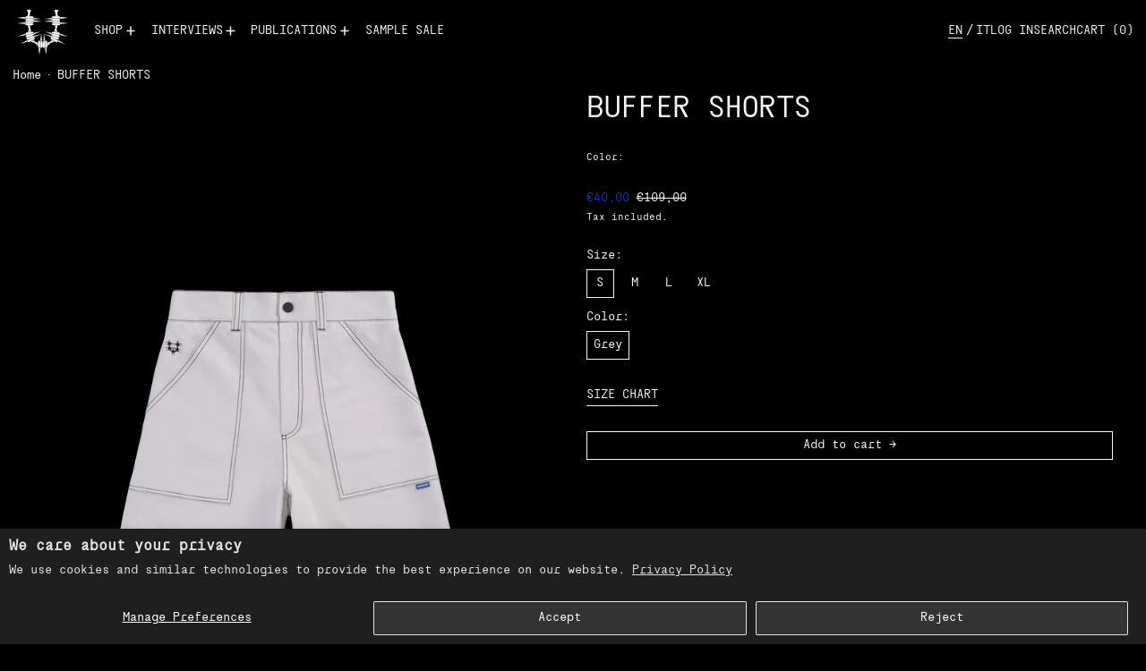

--- FILE ---
content_type: text/javascript
request_url: https://www.usual-usual.it/cdn/shop/t/49/assets/cart-count.js?v=169689669928679996461709137529
body_size: -342
content:
document.addEventListener("alpine:init",()=>{Alpine.store("cartCount",{count:window.theme&&window.theme.cartItemCount||0,init(){window.addEventListener("baseline:cart:afteradditem",e=>{this._setFromFetchedSection(e.detail.response)}),window.addEventListener("baseline:cart:cartqtychange",e=>{this._setFromFetchedSection(e.detail.response)})},_setFromFetchedSection(data){const countSectionHTML=data.sections["cart-item-count"];this.count=parseInt(parseDOMFromString(countSectionHTML).firstElementChild.innerText.trim(),10)},countWithText(){let string=theme.strings.itemCountOther;return this.count===1&&(string=theme.strings.itemCountOne),string.replace("{{ count }}",this.count)}})});
//# sourceMappingURL=/cdn/shop/t/49/assets/cart-count.js.map?v=169689669928679996461709137529


--- FILE ---
content_type: text/javascript
request_url: https://www.usual-usual.it/cdn/shop/t/49/assets/product.js?v=114808066105699762911709137529
body_size: 3261
content:
function SplideProductExtension(Splide2,Components,options){const{on,off,bind,unbind}=SplideEventInterface(Splide2);function __resizeTrackForSlideAtIndex(index){const targetSlideObject=Splide2.Components.Slides.getAt(index);if(!targetSlideObject)return;const targetSlideMediaHeight=targetSlideObject.slide.querySelector("[data-product-single-media-wrapper]").getBoundingClientRect().height;Splide2.root.querySelector(".splide__track").style.maxHeight=targetSlideMediaHeight+"px";const thumbnailsSplideVerticalEl=Splide2.root.parentNode.querySelector(".splide.splide--thumbnails.splide--thumbnails--vertical");if(thumbnailsSplideVerticalEl&&isLgBreakpoint()){const navHeight=Splide2.root.querySelector("[data-slideshow-navigation]").getBoundingClientRect().height||0,productContentHeight=Splide2.root.closest("[data-product-media-container]").parentNode.querySelector("[data-product-content]").getBoundingClientRect().height||0;thumbnailsSplideVerticalEl.style.setProperty("--thumbnails-height",`${Math.max(targetSlideMediaHeight+navHeight,productContentHeight)}px`)}}function __dispatchMediaEvents(newIndex,oldIndex){const slides=Splide2.Components.Slides,oldSlide=slides.getAt(oldIndex).slide.querySelector("[data-product-single-media-wrapper]"),newSlide=slides.getAt(newIndex).slide.querySelector("[data-product-single-media-wrapper]");oldSlide&&oldSlide.dispatchEvent(new CustomEvent("mediaHidden")),newSlide&&newSlide.dispatchEvent(new CustomEvent("mediaVisible"))}function onMounted(){__resizeTrackForSlideAtIndex(Splide2.index)}function onResize(){__resizeTrackForSlideAtIndex(Splide2.index)}function onWindowResize(){__resizeTrackForSlideAtIndex(Splide2.index)}const debouncedWindowResize=debounce(onWindowResize,150);function onMove(newIndex,oldIndex){__resizeTrackForSlideAtIndex(newIndex),__dispatchMediaEvents(newIndex,oldIndex),Splide2.root.dispatchEvent(new CustomEvent("move",{detail:{newIndex,oldIndex}}))}function onDestroy(){unbind(window,"resize")}function mount(){on("mounted",onMounted),on("resize",onResize),on("move",onMove),on("destroy",onDestroy),bind(window,"resize",debouncedWindowResize),Shopify.designMode&&document.addEventListener("shopify:section:unload",e=>{e.target.contains(Splide2.root)&&!Splide2.state.is(window.Splide.STATES.DESTROYED)&&unbind(window,"resize",debouncedWindowResize)})}return{mount}}document.addEventListener("alpine:init",()=>{Alpine.data("Theme_Product",({product,initialVariant,optionsWithValues,featuredMediaId,splideOnDesktop=!1,mediaScrollTo,singleVariantMode,alwaysShowProductFeaturedMediaFirst=!1,firstMediaFullWidth=!1,shouldUpdateHistoryState=!1,isHorizontalGalleryTemplate=!1,swapMediaOnDesktop=!1})=>({productForm:null,productRoot:null,product,featuredMediaId,currentMediaId:featuredMediaId,splideOnDesktop,mediaScrollTo,singleVariantMode,alwaysShowProductFeaturedMediaFirst,firstMediaFullWidth,optionsWithValues,allOptionPositions:Array.from({length:product.options.length},(value,index)=>index+1),option1:null,option2:null,option3:null,_soldOutOrUnavailableVariants:null,quantity:1,loading:!1,locked:!1,optionChangesThisKeypress:0,shouldUpdateHistoryState,isHorizontalGalleryTemplate,swapMediaOnDesktop,hasGiftCardRecipientForm:!1,firstMediaView:!0,addedToCart:!1,errorMessage:"",isMaxLgBreakpoint:window.isMaxLgBreakpoint(),maxLgBreakpointMQL:window.maxLgBreakpointMQL(),splide:null,thumbnailsSplideHorizontal:null,thumbnailsSplideVertical:null,productMediaContainerResizeObserver:null,splideIndex:0,mediaListIsReordered:!1,get productMediaContainerEl(){return this.$root.querySelector("[data-product-media-container]")},get splideEl(){return this.$root.querySelector(".splide:not(.splide--thumbnails)")},get thumbnailsSplideHorizontalEl(){return this.$root.querySelector(".splide.splide--thumbnails:not(.splide--thumbnails--vertical)")},get thumbnailsSplideVerticalEl(){return this.$root.querySelector(".splide.splide--thumbnails.splide--thumbnails--vertical")},get currentVariant(){return this.variantFromOptions()},set currentVariant(variant){this.option1=variant.option1,this.option2=variant.option2,this.option3=variant.option3},get currentVariantId(){return this.currentVariant?this.currentVariant.id:null},get currentVariantAvailable(){return this.currentVariant?this.currentVariant.available:null},get currentVariantTitle(){return this.currentVariant&&this.currentVariant.title&&!this.currentVariant.title.includes("Default")?this.currentVariant.title:""},get currentPrice(){return this.currentVariant?this.currentVariant.price:0},variantFromOptions(option1=this.option1,option2=this.option2,option3=this.option3){return this.product.variants.filter(variant=>variant.option1===option1&&variant.option2===option2&&variant.option3===option3)[0]||null},clearSingleOptionSelectorDecoration(...classNames){this.productRoot.querySelectorAll("[data-single-option-selector]").forEach(optionEl=>{optionEl.classList.remove(...classNames),optionEl.tagName==="BUTTON"&&classNames.includes("unavailable")&&optionEl.classList.contains("[&.unavailable]:hidden")&&(optionEl.disabled=!1)})},updateSingleOptionSelectorDecoration(atPosition,withValue,...classNames){this.productRoot.querySelectorAll(`[data-single-option-selector][data-position="${atPosition}"][value="${withValue}"]`).forEach(optionEl=>{optionEl.classList.add(...classNames),optionEl.tagName==="BUTTON"&&classNames.includes("unavailable")&&optionEl.classList.contains("[&.unavailable]:hidden")&&(optionEl.disabled=!0)})},updateOptionsAvailabilities(){this.clearSingleOptionSelectorDecoration("sold-out","unavailable");const currentSelection={option1:this.option1,option2:this.option2,option3:this.option3},optionsToDecorate=[];for(const variant of this.soldOutOrUnavailableVariants){const{equal,diffKeys}=shallowDiffKeys(currentSelection,variant,["option1","option2","option3"]);if(equal===!1&&diffKeys.length===1){const diffKey=diffKeys[0],diffKeyPosition=diffKeys[0].split("option")[1];optionsToDecorate.push({position:diffKeyPosition,value:variant[diffKey],className:variant.title?"sold-out":"unavailable"})}else if(equal===!0)for(const position of this.allOptionPositions)optionsToDecorate.push({position,value:this[`option${position}`],className:variant.title?"sold-out":"unavailable"})}for(const option of optionsToDecorate)this.updateSingleOptionSelectorDecoration(option.position,option.value,option.className)},get soldOutOrUnavailableVariants(){if(this._soldOutOrUnavailableVariants)return this._soldOutOrUnavailableVariants;const allOptionsWithValues=[];for(const option of optionsWithValues)allOptionsWithValues.push(option.values);const allPossibilities=cartesian(...allOptionsWithValues).map(p=>[p[0]?p[0]:null,p[1]?p[1]:null,p[2]?p[2]:null]),optionsOfExistingVariants=this.product.variants.map(variant=>[variant.option1?variant.option1:null,variant.option2?variant.option2:null,variant.option3?variant.option3:null]),unavailableVariants=allPossibilities.filter(p=>!optionsOfExistingVariants.some(v=>p[0]===v[0]&&p[1]===v[1]&&p[2]===v[2])).map(v=>({option1:v[0]?v[0]:null,option2:v[1]?v[1]:null,option3:v[2]?v[2]:null})),soldOutVariants=this.product.variants.filter(variant=>variant.available===!1).map(variant=>({title:variant.title,option1:variant.option1,option2:variant.option2,option3:variant.option3}));return this._soldOutOrUnavailableVariants=soldOutVariants.concat(unavailableVariants),this._soldOutOrUnavailableVariants},get isUsingSlideshowToDisplayMedia(){return this.splide?splideIsNotDestroyed(this.splide):!1},init(){this.isMaxLgBreakpoint=this.maxLgBreakpointMQL.matches,this.maxLgBreakpointMQL.addEventListener("change",e=>{this.isMaxLgBreakpoint=e.matches}),this.singleVariantMode&&this.$watch("isMaxLgBreakpoint",value=>{this.triggerWindowResizeForSplide()}),Shopify.designMode&&this.triggerWindowResizeForSplide(),this.productMediaContainerEl&&(this.productMediaContainerResizeObserver=new ResizeObserver(debounce(entries=>{const entry=entries[0];this.triggerWindowResizeForSplide()},150)),this.productMediaContainerResizeObserver.observe(this.productMediaContainerEl)),this.productRoot=this.$root,this.$root.querySelector('[x-data="GiftCardRecipient"]')&&(this.hasGiftCardRecipientForm=!0),this.$watch("currentVariant",(value,oldValue)=>{if(value){if(this.alwaysShowProductFeaturedMediaFirst&&this.firstMediaView||(value.featured_media?this.currentMediaId=value.featured_media.id:this.currentMediaId=this.featuredMediaId),this.shouldUpdateHistoryState){const url=getUrlWithVariant(window.location.href,value.id);window.history.replaceState({path:url},"",url)}this.firstMediaView&&(this.firstMediaView=!1)}}),this.$watch("currentMediaId",(value,oldValue)=>{this.$root.querySelectorAll(`[data-product-single-media-wrapper][data-media-id="${oldValue}"]`).forEach(mediaWrapperEl=>{mediaWrapperEl.offsetHeight&&(this.isUsingSlideshowToDisplayMedia||mediaWrapperEl.dispatchEvent(new CustomEvent("mediaHidden")))}),this.$root.querySelectorAll(`[data-product-single-media-wrapper][data-media-id="${value}"]`).forEach(mediaWrapperEl=>{mediaWrapperEl.offsetHeight&&(this.mediaScrollTo?this.isUsingSlideshowToDisplayMedia?this.goToSlide(mediaWrapperEl):mediaWrapperEl.dispatchEvent(new CustomEvent("mediaVisible")):this.updateMedia(mediaWrapperEl.closest("li")))})}),this.currentVariant=initialVariant,this.product.options.length>=1&&this.product.options.length<=3&&(this.updateOptionsAvailabilities(),this.$watch("option1",value=>{this.updateOptionsAvailabilities()}),this.$watch("option2",value=>{this.updateOptionsAvailabilities()}),this.$watch("option3",value=>{this.updateOptionsAvailabilities()})),this.setUpProductFormEvents();const addToCartBtnEl=this.$root.querySelector(".add-to-cart");addToCartBtnEl&&addToCartBtnEl.offsetHeight&&document.documentElement.style.setProperty("--add-to-cart-button-height",`${addToCartBtnEl.offsetHeight}px`),this.__setUpSlideshow()},__handleOptionChange(el){const position=parseInt(el.dataset.position,10),value=el.value.trim();this[`option${position}`]=value},lockOptionChangeHandler(){this.optionChangesThisKeypress++,this.optionChangesThisKeypress===2&&(this.locked=!0)},unlockOptionChangeHandler(el){this.optionChangesThisKeypress=0,this.locked!==!1&&(this.__handleOptionChange(el),this.locked=!1)},optionChange(el){this.locked||this.__handleOptionChange(el)},setUpProductFormEvents(){this.$root.addEventListener("baseline:productform:loading",event=>{event.stopPropagation(),this.loading=!0,this.errorMessage=null,this.addedToCart=!1}),this.$root.addEventListener("baseline:productform:success",event=>{event.stopPropagation(),this.loading=!1,this.errorMessage=null,this.addedToCart=!0,this.$root.querySelector('[data-show-on-add="true"]')||this.$refs.added&&this.$nextTick(()=>this.$refs.added.focus())}),this.hasGiftCardRecipientForm||this.$root.addEventListener("baseline:productform:error",event=>{event.stopPropagation(),this.errorMessage=event.detail.message||window.theme.strings.cartError,this.quantity=Number(this.$root.querySelector('[name="quantity"]').getAttribute("min")),this.loading=!1})},openZoom(mediaId){const zoomModalId=`image-zoom-${this.productRoot.id}`;this.$store.modals.modals[zoomModalId]||this.$store.modals.register(zoomModalId,"modal"),this.$watch("$store.modals.modal.contents",value=>{value===zoomModalId&&this.$nextTick(()=>{const zoomModalEl=document.getElementById(zoomModalId);waitForContent(zoomModalEl).then(()=>{const mediaEl=zoomModalEl.querySelector(`[data-media-id="${mediaId}"]`);mediaEl&&mediaEl.scrollIntoView()})})}),this.$store.modals.open(zoomModalId)},__setUpSlideshow(){if(!(!this.splideEl||!this.splideEl.dataset.slideshowEnabled)){if(typeof Splide>"u"){console.error("product.js requires a Splide object to be defined in the global scope");return}this.initSplide(),document.addEventListener("dev:hotreloadmutation",async()=>{Shopify.designMode||(this.splide.destroy(),await this.$nextTick(),this.initSplide())})}},initSplide(){let options;if(this.isHorizontalGalleryTemplate?options={type:"slide",rewind:!0,perPage:1,autoWidth:!1,mediaQuery:"min",breakpoints:{1024:{fixedWidth:"auto",rewind:!0,type:"slide",pagination:!0,arrows:!0,drag:this.splideEl.dataset.dragDisabled!=="true",classes:{}}}}:(options={arrows:!!this.splideEl.querySelector(".splide__arrows"),pagination:!!this.splideEl.querySelector(".splide__pagination"),rewind:!0,speed:600,drag:this.splideEl.dataset.dragDisabled!=="true",mediaQuery:"min",breakpoints:{}},this.splideOnDesktop||(options.breakpoints[1024]={destroy:!0})),this.splide=new Splide(this.splideEl,options),this.thumbnailsSplideHorizontalEl){const mobileOnly=this.thumbnailsSplideHorizontalEl.hasAttribute("data-mobile-only"),desktopOnly=this.thumbnailsSplideHorizontalEl.hasAttribute("data-desktop-only"),thumbnailsSplideHorizontalOptions={arrows:!1,pagination:!1,rewind:!0,isNavigation:!0,autoWidth:!0,gap:"var(--gridline-width)"};mobileOnly?(thumbnailsSplideHorizontalOptions.mediaQuery="min",thumbnailsSplideHorizontalOptions.breakpoints={1024:{destroy:!0}},this.$watch("isMaxLgBreakpoint",value=>{value===!0&&this.resetSyncedSplide(this.thumbnailsSplideHorizontal)})):desktopOnly&&(thumbnailsSplideHorizontalOptions.breakpoints={1023:{destroy:!0}},this.$watch("isMaxLgBreakpoint",async value=>{value===!1&&this.resetSyncedSplide(this.thumbnailsSplideHorizontal)})),this.thumbnailsSplideHorizontal=new Splide(this.thumbnailsSplideHorizontalEl,thumbnailsSplideHorizontalOptions),this.splide.sync(this.thumbnailsSplideHorizontal)}this.thumbnailsSplideVerticalEl&&(this.thumbnailsSplideVertical=new Splide(this.thumbnailsSplideVerticalEl,{arrows:!1,pagination:!1,rewind:!0,isNavigation:!0,direction:"ttb",height:"var(--thumbnails-height)",autoHeight:!0,breakpoints:{1023:{destroy:!0}}}),this.$watch("isMaxLgBreakpoint",async value=>{value===!1&&this.resetSyncedSplide(this.thumbnailsSplideVertical)}),this.splide.sync(this.thumbnailsSplideVertical)),this.splide.mount({SplideProductExtension}),this.thumbnailsSplideHorizontal&&this.thumbnailsSplideHorizontal.mount(),this.thumbnailsSplideVertical&&this.thumbnailsSplideVertical.mount(),this.splideEl.addEventListener("move",e=>{this.splideIndex=e.detail.newIndex})},goToSlide(el){const index=parseInt(el.closest(".splide__slide").dataset.index,10);this.splide.go(index)},updateMedia(el){this.isUsingSlideshowToDisplayMedia?isLgBreakpoint()&&this.swapMediaOnDesktop?this.swapMedia(el):this.goToSlide(el):this.singleVariantMode||this.swapMedia(el)},swapMedia(el){const incomingEl=el;this.mediaListIsReordered&&this.resetMediaListOrder();let restOfIncomingMediaGroup;const outgoingEl=this.$refs.mediaList.firstElementChild;incomingEl.hasAttribute("data-media-group-id")&&(restOfIncomingMediaGroup=Array.from(this.$refs.mediaList.querySelectorAll(`[data-media-group-id="${incomingEl.getAttribute("data-media-group-id")}"]`)).filter(elInGroup=>elInGroup!=incomingEl).reverse()),this.$refs.mediaList.insertBefore(outgoingEl,incomingEl);let restOfOutgoingMediaGroup;if(outgoingEl.hasAttribute("data-media-group-id")&&(restOfOutgoingMediaGroup=Array.from(this.$refs.mediaList.querySelectorAll(`[data-media-group-id="${outgoingEl.getAttribute("data-media-group-id")}"]`)).filter(elInGroup=>elInGroup!=outgoingEl).reverse()),restOfOutgoingMediaGroup&&restOfOutgoingMediaGroup.length){let lastInsertedEl=outgoingEl;restOfOutgoingMediaGroup.forEach(elInGroup=>{this.$refs.mediaList.insertBefore(elInGroup,lastInsertedEl.nextElementSibling)})}if(this.$refs.mediaList.insertBefore(incomingEl,this.$refs.mediaList.firstElementChild),restOfIncomingMediaGroup&&restOfIncomingMediaGroup.length){let lastInsertedEl=incomingEl;restOfIncomingMediaGroup.forEach(elInGroup=>{this.$refs.mediaList.insertBefore(elInGroup,lastInsertedEl.nextElementSibling)})}this.isUsingSlideshowToDisplayMedia&&this.splide.go(0),this.mediaListIsReordered=!0},resetMediaListOrder(){const mediaListItemsArray=Array.from(this.$refs.mediaList.children);mediaListItemsArray.sort(function(a,b){return a=parseInt(a.getAttribute("data-order"),10),b=parseInt(b.getAttribute("data-order"),10),a>b?1:-1}),mediaListItemsArray.forEach(mediaListItemEl=>{this.$refs.mediaList.appendChild(mediaListItemEl)})},shouldBeFullWidth(){if(this.isMaxLgBreakpoint)return!1;const mediaGroupEls=Array.from(this.$el.parentNode.querySelectorAll(`[data-media-group-id="${this.currentMediaId}"`)),leftOver=mediaGroupEls.length%2,index=mediaGroupEls.indexOf(this.$el);if(index===0&&(leftOver>0||this.firstMediaFullWidth))return!0;if(index===mediaGroupEls.length-1){if(this.firstMediaFullWidth&&leftOver===0)return!0;if(this.firstMediaFullWidth&&mediaGroupEls.length==2)return!0}return!1},async triggerWindowResizeForSplide(){await this.$nextTick(),window.dispatchEvent(new Event("resize"))},async resetSyncedSplide(syncedSplide){splideIsIdle(syncedSplide)&&(syncedSplide.destroy(),this.$nextTick(()=>{this.splide.sync(syncedSplide),syncedSplide.mount()}))}}))});
//# sourceMappingURL=/cdn/shop/t/49/assets/product.js.map?v=114808066105699762911709137529
